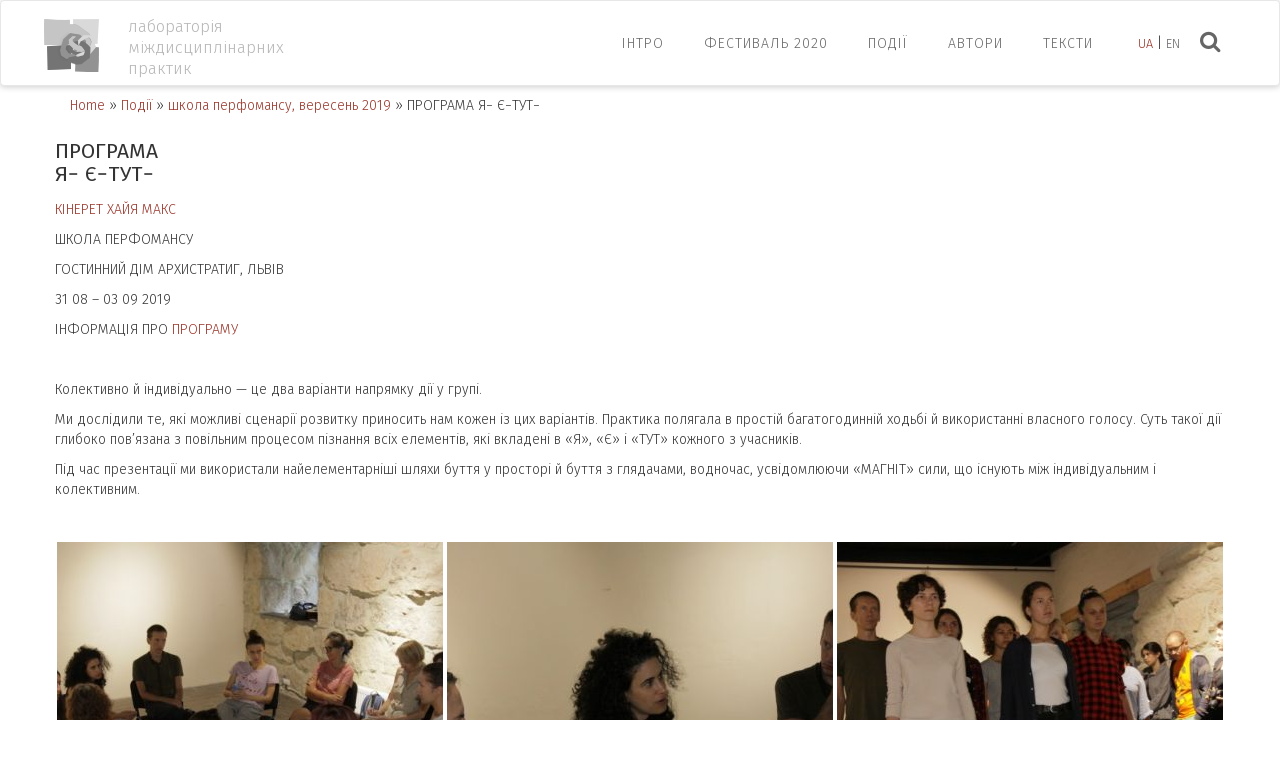

--- FILE ---
content_type: text/html; charset=UTF-8
request_url: https://lvivartlab.com/events/kineret-hajya-maks-2/
body_size: 9091
content:

<!DOCTYPE html>
<html lang="uk" prefix="og: http://ogp.me/ns#">
<head>
<meta charset="UTF-8">
<meta name="viewport" content="width=device-width, initial-scale=1">
<link rel="profile" href="http://gmpg.org/xfn/11">
<link rel="apple-touch-icon" sizes="57x57" href="https://lvivartlab.com/wp-content/themes/lvivartlab/images/favicon/apple-icon-57x57.png">
<link rel="apple-touch-icon" sizes="60x60" href="https://lvivartlab.com/wp-content/themes/lvivartlab/images/favicon/apple-icon-60x60.png">
<link rel="apple-touch-icon" sizes="72x72" href="https://lvivartlab.com/wp-content/themes/lvivartlab/images/favicon/apple-icon-72x72.png">
<link rel="apple-touch-icon" sizes="76x76" href="https://lvivartlab.com/wp-content/themes/lvivartlab/images/favicon/apple-icon-76x76.png">
<link rel="apple-touch-icon" sizes="114x114" href="https://lvivartlab.com/wp-content/themes/lvivartlab/images/favicon/apple-icon-114x114.png">
<link rel="apple-touch-icon" sizes="120x120" href="https://lvivartlab.com/wp-content/themes/lvivartlab/images/favicon/apple-icon-120x120.png">
<link rel="apple-touch-icon" sizes="144x144" href="https://lvivartlab.com/wp-content/themes/lvivartlab/images/favicon/apple-icon-144x144.png">
<link rel="apple-touch-icon" sizes="152x152" href="https://lvivartlab.com/wp-content/themes/lvivartlab/images/favicon/apple-icon-152x152.png">
<link rel="apple-touch-icon" sizes="180x180" href="https://lvivartlab.com/wp-content/themes/lvivartlab/images/favicon/apple-icon-180x180.png">
<link rel="icon" type="image/png" sizes="192x192"  href="https://lvivartlab.com/wp-content/themes/lvivartlab/images/favicon/android-icon-192x192.png">
<link rel="icon" type="image/png" sizes="32x32" href="https://lvivartlab.com/wp-content/themes/lvivartlab/images/favicon/favicon-32x32.png">
<link rel="icon" type="image/png" sizes="96x96" href="https://lvivartlab.com/wp-content/themes/lvivartlab/images/favicon/favicon-96x96.png">
<link rel="icon" type="image/png" sizes="16x16" href="https://lvivartlab.com/wp-content/themes/lvivartlab/images/favicon/favicon-16x16.png">
<link rel="manifest" href="https://lvivartlab.com/wp-content/themes/lvivartlab/images/favicon/manifest.json">
<meta name="msapplication-TileColor" content="#ffffff">
<meta name="msapplication-TileImage" content="https://lvivartlab.com/wp-content/themes/lvivartlab/images/favicon/ms-icon-144x144.png">
<meta name="theme-color" content="#ffffff">
<title>ПРОГРАМА Я− Є−ТУТ− &ndash; лабораторія міждисциплінарних практик</title>

<!-- This site is optimized with the Yoast SEO plugin v8.0 - https://yoast.com/wordpress/plugins/seo/ -->
<link rel="canonical" href="https://lvivartlab.com/events/kineret-hajya-maks-2/" />
<meta property="og:locale" content="uk_UA" />
<meta property="og:type" content="article" />
<meta property="og:title" content="ПРОГРАМА Я− Є−ТУТ− &ndash; лабораторія міждисциплінарних практик" />
<meta property="og:description" content="ШКОЛА ПЕРФОМАНСУ
КІНЕРЕТ ХАЙЯ МАКС
31 08 - 03 09 2019" />
<meta property="og:url" content="https://lvivartlab.com/events/kineret-hajya-maks-2/" />
<meta property="og:site_name" content="лабораторія міждисциплінарних практик" />
<meta property="og:image" content="https://lvivartlab.com/wp-content/uploads/2019/09/1-02-09-2019-_Shkola-performance-_KInaret-Haya-Max_-photos-by-Kostiantyn-Smolyaninov-01.jpg" />
<meta property="og:image:secure_url" content="https://lvivartlab.com/wp-content/uploads/2019/09/1-02-09-2019-_Shkola-performance-_KInaret-Haya-Max_-photos-by-Kostiantyn-Smolyaninov-01.jpg" />
<meta property="og:image:width" content="1024" />
<meta property="og:image:height" content="683" />
<meta name="twitter:card" content="summary_large_image" />
<meta name="twitter:description" content="ШКОЛА ПЕРФОМАНСУ
КІНЕРЕТ ХАЙЯ МАКС
31 08 - 03 09 2019" />
<meta name="twitter:title" content="ПРОГРАМА Я− Є−ТУТ− &ndash; лабораторія міждисциплінарних практик" />
<meta name="twitter:image" content="https://lvivartlab.com/wp-content/uploads/2019/09/1-02-09-2019-_Shkola-performance-_KInaret-Haya-Max_-photos-by-Kostiantyn-Smolyaninov-01.jpg" />
<script type='application/ld+json'>{"@context":"https:\/\/schema.org","@type":"BreadcrumbList","itemListElement":[{"@type":"ListItem","position":1,"item":{"@id":"https:\/\/lvivartlab.com\/","name":"Home"}},{"@type":"ListItem","position":2,"item":{"@id":"https:\/\/lvivartlab.com\/events\/","name":"\u041f\u043e\u0434\u0456\u0457"}},{"@type":"ListItem","position":3,"item":{"@id":"https:\/\/lvivartlab.com\/events\/school-of-performance-september-2019\/","name":"\u0448\u043a\u043e\u043b\u0430 \u043f\u0435\u0440\u0444\u043e\u043c\u0430\u043d\u0441\u0443, \u0432\u0435\u0440\u0435\u0441\u0435\u043d\u044c 2019"}},{"@type":"ListItem","position":4,"item":{"@id":"https:\/\/lvivartlab.com\/events\/kineret-hajya-maks-2\/","name":"\u041f\u0420\u041e\u0413\u0420\u0410\u041c\u0410 \u042f\u2212 \u0404\u2212\u0422\u0423\u0422\u2212"}}]}</script>
<!-- / Yoast SEO plugin. -->

<link rel='dns-prefetch' href='//s.w.org' />
<link rel="alternate" type="application/rss+xml" title="лабораторія міждисциплінарних практик &raquo; стрічка" href="https://lvivartlab.com/feed/" />
<link rel="alternate" type="application/rss+xml" title="лабораторія міждисциплінарних практик &raquo; Канал коментарів" href="https://lvivartlab.com/comments/feed/" />
		<script type="text/javascript">
			window._wpemojiSettings = {"baseUrl":"https:\/\/s.w.org\/images\/core\/emoji\/2.4\/72x72\/","ext":".png","svgUrl":"https:\/\/s.w.org\/images\/core\/emoji\/2.4\/svg\/","svgExt":".svg","source":{"concatemoji":"https:\/\/lvivartlab.com\/wp-includes\/js\/wp-emoji-release.min.js?ver=4.9.5"}};
			!function(a,b,c){function d(a,b){var c=String.fromCharCode;l.clearRect(0,0,k.width,k.height),l.fillText(c.apply(this,a),0,0);var d=k.toDataURL();l.clearRect(0,0,k.width,k.height),l.fillText(c.apply(this,b),0,0);var e=k.toDataURL();return d===e}function e(a){var b;if(!l||!l.fillText)return!1;switch(l.textBaseline="top",l.font="600 32px Arial",a){case"flag":return!(b=d([55356,56826,55356,56819],[55356,56826,8203,55356,56819]))&&(b=d([55356,57332,56128,56423,56128,56418,56128,56421,56128,56430,56128,56423,56128,56447],[55356,57332,8203,56128,56423,8203,56128,56418,8203,56128,56421,8203,56128,56430,8203,56128,56423,8203,56128,56447]),!b);case"emoji":return b=d([55357,56692,8205,9792,65039],[55357,56692,8203,9792,65039]),!b}return!1}function f(a){var c=b.createElement("script");c.src=a,c.defer=c.type="text/javascript",b.getElementsByTagName("head")[0].appendChild(c)}var g,h,i,j,k=b.createElement("canvas"),l=k.getContext&&k.getContext("2d");for(j=Array("flag","emoji"),c.supports={everything:!0,everythingExceptFlag:!0},i=0;i<j.length;i++)c.supports[j[i]]=e(j[i]),c.supports.everything=c.supports.everything&&c.supports[j[i]],"flag"!==j[i]&&(c.supports.everythingExceptFlag=c.supports.everythingExceptFlag&&c.supports[j[i]]);c.supports.everythingExceptFlag=c.supports.everythingExceptFlag&&!c.supports.flag,c.DOMReady=!1,c.readyCallback=function(){c.DOMReady=!0},c.supports.everything||(h=function(){c.readyCallback()},b.addEventListener?(b.addEventListener("DOMContentLoaded",h,!1),a.addEventListener("load",h,!1)):(a.attachEvent("onload",h),b.attachEvent("onreadystatechange",function(){"complete"===b.readyState&&c.readyCallback()})),g=c.source||{},g.concatemoji?f(g.concatemoji):g.wpemoji&&g.twemoji&&(f(g.twemoji),f(g.wpemoji)))}(window,document,window._wpemojiSettings);
		</script>
		<style type="text/css">
img.wp-smiley,
img.emoji {
	display: inline !important;
	border: none !important;
	box-shadow: none !important;
	height: 1em !important;
	width: 1em !important;
	margin: 0 .07em !important;
	vertical-align: -0.1em !important;
	background: none !important;
	padding: 0 !important;
}
</style>
<link rel='stylesheet' id='dlm-frontend-css'  href='https://lvivartlab.com/wp-content/plugins/download-monitor/assets/css/frontend.css?ver=4.9.5' type='text/css' media='all' />
<link rel='stylesheet' id='lvivartlab-bootstrap-css-css'  href='https://lvivartlab.com/wp-content/themes/lvivartlab/css/bootstrap.min.css?ver=4.9.5' type='text/css' media='all' />
<link rel='stylesheet' id='icons-css'  href='https://lvivartlab.com/wp-content/themes/lvivartlab/css/font-awesome.min.css?ver=4.9.5' type='text/css' media='all' />
<link rel='stylesheet' id='lvivartlab-slick-css'  href='https://lvivartlab.com/wp-content/themes/lvivartlab/js/slick/slick.css?ver=4.9.5' type='text/css' media='all' />
<link rel='stylesheet' id='lvivartlab-style-css'  href='https://lvivartlab.com/wp-content/themes/lvivartlab/css/application.min.css?ver=2.0.2' type='text/css' media='all' />
<link rel='stylesheet' id='jetpack-carousel-css'  href='https://lvivartlab.com/wp-content/plugins/tiled-gallery-carousel-without-jetpack/jetpack-carousel.css?ver=20120629' type='text/css' media='all' />
<link rel='stylesheet' id='tiled-gallery-css'  href='https://lvivartlab.com/wp-content/plugins/tiled-gallery-carousel-without-jetpack/tiled-gallery/tiled-gallery.css?ver=2012-09-21' type='text/css' media='all' />
<script type='text/javascript' src='https://lvivartlab.com/wp-includes/js/jquery/jquery.js?ver=1.12.4'></script>
<script type='text/javascript' src='https://lvivartlab.com/wp-includes/js/jquery/jquery-migrate.min.js?ver=1.4.1'></script>
<script type='text/javascript' src='https://lvivartlab.com/wp-content/plugins/tiled-gallery-carousel-without-jetpack/spin.js?ver=1.3'></script>
<script type='text/javascript' src='https://lvivartlab.com/wp-content/plugins/tiled-gallery-carousel-without-jetpack/jquery.spin.js?ver=4.9.5'></script>
<script type='text/javascript' src='https://lvivartlab.com/wp-content/plugins/tiled-gallery-carousel-without-jetpack/tiled-gallery/tiled-gallery.js?ver=4.9.5'></script>
<link rel="EditURI" type="application/rsd+xml" title="RSD" href="https://lvivartlab.com/xmlrpc.php?rsd" />
<link rel="wlwmanifest" type="application/wlwmanifest+xml" href="https://lvivartlab.com/wp-includes/wlwmanifest.xml" /> 
<meta name="generator" content="WordPress 4.9.5" />
<link rel='shortlink' href='https://lvivartlab.com/?p=1539' />
<link rel="alternate" type="application/json+oembed" href="https://lvivartlab.com/wp-json/oembed/1.0/embed?url=https%3A%2F%2Flvivartlab.com%2Fevents%2Fkineret-hajya-maks-2%2F" />
<link rel="alternate" type="text/xml+oembed" href="https://lvivartlab.com/wp-json/oembed/1.0/embed?url=https%3A%2F%2Flvivartlab.com%2Fevents%2Fkineret-hajya-maks-2%2F&#038;format=xml" />
<link hreflang="uk" href="https://lvivartlab.com/ua/events/kineret-hajya-maks-2/" rel="alternate" />
<link hreflang="en" href="https://lvivartlab.com/en/events/kineret-hajya-maks-2/" rel="alternate" />
<link hreflang="x-default" href="https://lvivartlab.com/events/kineret-hajya-maks-2/" rel="alternate" />
<meta name="generator" content="qTranslate-X 3.4.6.8" />
		<style type="text/css">.recentcomments a{display:inline !important;padding:0 !important;margin:0 !important;}</style>
		
<script>
  (function(i,s,o,g,r,a,m){i['GoogleAnalyticsObject']=r;i[r]=i[r]||function(){
  (i[r].q=i[r].q||[]).push(arguments)},i[r].l=1*new Date();a=s.createElement(o),
  m=s.getElementsByTagName(o)[0];a.async=1;a.src=g;m.parentNode.insertBefore(a,m)
  })(window,document,'script','https://www.google-analytics.com/analytics.js','ga');

  ga('create', 'UA-58714946-11', 'auto');
  ga('send', 'pageview');
</script>

</head>

<body class="events-template-default single single-events postid-1539 group-blog">
	<nav class="navbar navbar-default -navbar-fixed-top" role="navigation">
		<div class="container-fluid">
			<div class="container">
			<div class="row">
				<button class="search-button pull-right"><i class="fa fa-search"></i></button>
				<aside id="qtranslate-2" class="address widget qtranxs_widget">
<ul class="language-chooser language-chooser-custom qtranxs_language_chooser" id="qtranslate-2-chooser">
<li class="language-chooser-item language-chooser-item-ua active"><a href="https://lvivartlab.com/ua/events/kineret-hajya-maks-2/" title="Українська (ua)">ua</a></li>
<li class="language-chooser-item language-chooser-item-en"><a href="https://lvivartlab.com/en/events/kineret-hajya-maks-2/" title="English (en)">en</a></li>
</ul><div class="qtranxs_widget_end"></div>
</aside>				<div class="navbar-header">
					<button type="button" class="navbar-toggle" data-toggle="collapse" data-target="#navbar-ex-collapse">
						<span class="sr-only">Toggle navigation</span>
						<span class="icon-bar"></span>
						<span class="icon-bar"></span>
						<span class="icon-bar"></span>
					</button>
					<div class="site-title"><a href="https://lvivartlab.com/" class="navbar-brand"><img class="img-responsive" src="https://lvivartlab.com/wp-content/themes/lvivartlab/images/logo-lmp-header.png" alt="лабораторія міждисциплінарних практик"><span class="site-slogan">лабораторія <br />міждисциплінарних <br />практик</span></a></div>					
				</div>



				

				<div id="navbar-ex-collapse" class="collapse navbar-collapse pull-right"><ul id="menu-primary-menu" class="nav navbar-nav"><li id="menu-item-18" class="menu-item menu-item-type-post_type menu-item-object-page menu-item-18"><a href="https://lvivartlab.com/berezil/intro/">ІНТРО</a></li>
<li id="menu-item-1825" class="menu-item menu-item-type-post_type menu-item-object-post dropdown menu-item-1825"><a href="https://lvivartlab.com/perfomans-sympozium-2020/">ФЕСТИВАЛЬ 2020</a>
<ul class="dropdown-menu">
	<li id="menu-item-1826" class="menu-item menu-item-type-taxonomy menu-item-object-eventprojects menu-item-1826"><a href="https://lvivartlab.com/events/perfomans-sympozium-gruden-2020/">ПЕРФОМАНС симпозіум, грудень 2020</a></li>
</ul>
</li>
<li id="menu-item-108" class="menu-item menu-item-type-post_type_archive menu-item-object-events dropdown menu-item-108"><a href="https://lvivartlab.com/events/">Події</a>
<ul class="dropdown-menu">
	<li id="menu-item-1481" class="menu-item menu-item-type-taxonomy menu-item-object-eventprojects current-events-ancestor current-menu-parent current-events-parent menu-item-1481"><a href="https://lvivartlab.com/events/school-of-performance-september-2019/">школа перфомансу, вересень 2019</a></li>
	<li id="menu-item-1480" class="menu-item menu-item-type-taxonomy menu-item-object-eventprojects menu-item-1480"><a href="https://lvivartlab.com/events/days-of-performance-art-september-2019/">дні мистецтва перфоманс, вересень 2019</a></li>
	<li id="menu-item-1711" class="menu-item menu-item-type-post_type menu-item-object-page menu-item-1711"><a href="https://lvivartlab.com/almanah-shkola-perfomansu-2019/">альманах, школа перфомансу 2019</a></li>
	<li id="menu-item-1066" class="menu-item menu-item-type-taxonomy menu-item-object-eventprojects menu-item-1066"><a href="https://lvivartlab.com/events/school-of-performance-september-2018/">школа перфомансу, вересень 2018</a></li>
	<li id="menu-item-1065" class="menu-item menu-item-type-taxonomy menu-item-object-eventprojects menu-item-1065"><a href="https://lvivartlab.com/events/days-of-performance-art-september-2018/">дні мистецтва перфоманс, вересень 2018</a></li>
	<li id="menu-item-703" class="menu-item menu-item-type-taxonomy menu-item-object-eventprojects menu-item-703"><a href="https://lvivartlab.com/events/school-of-performace-september-2017/">школа перфомансу, вересень 2017</a></li>
	<li id="menu-item-526" class="menu-item menu-item-type-taxonomy menu-item-object-eventprojects menu-item-526"><a href="https://lvivartlab.com/events/dmp-2017-september/">дні мистецтва перфоманс у Львові, вересень 2017</a></li>
	<li id="menu-item-519" class="menu-item menu-item-type-taxonomy menu-item-object-eventprojects menu-item-519"><a href="https://lvivartlab.com/events/laboratory-2017-may/">лабораторія, травень 2017</a></li>
</ul>
</li>
<li id="menu-item-29" class="menu-item menu-item-type-post_type_archive menu-item-object-artists menu-item-29"><a href="https://lvivartlab.com/artists/">Автори</a></li>
<li id="menu-item-1052" class="menu-item menu-item-type-taxonomy menu-item-object-category menu-item-1052"><a href="https://lvivartlab.com/category/blog/">Тексти</a></li>
</ul></div>				
		   </div>
		   </div>
		</div>
	</nav>
	
	<!-- <div class="spacer"></div> -->
    
    <div class="search-panel">
        <div class="container animate-item">
            <div class="row">
                <div class="col-xs-12">
                    <form role="search" method="get" class="search-form row" action="https://lvivartlab.com/">
        <div class="col-md-10 col-sm-9">
            <input type="search" class="search-input"
                   placeholder="шукати"
                   value=""
                   name="s"
                   title="Search for:"
                   required />
        </div>
        <div class="col-md-2 col-sm-3">
            <input type="submit" class="btn btn-orange btn-medium"
                   value="Пошук"/>
        </div>
</form>
                </div>
            </div>
        </div>
    </div>

<section class="light-gray-row">
	<div class="container">
		<div class="row">
			<div class="col-md-12">
				<nav class="breadcrumbs-row gray-row-bottom">
					<div class="breadcrumbs" xmlns:v="http://rdf.data-vocabulary.org/#">
						<span><span><a href="https://lvivartlab.com/" >Home</a> » <span><a href="https://lvivartlab.com/events/" >Події</a> » <span><a href="https://lvivartlab.com/events/school-of-performance-september-2019/" >школа перфомансу, вересень 2019</a> » <span class="breadcrumb_last">ПРОГРАМА Я− Є−ТУТ−</span></span></span></span></span>					</div>
				</nav>
			</div>
		</div>
	</div>
</section>


<div class="container">
	<div class="entry-content"">
		<div class="row">
				
	<div class="">
		<article id="post-1539" class="post-1539 events type-events status-publish has-post-thumbnail hentry eventprojects-school-of-performance-september-2019">
			<!-- <div class="row"> -->
				<header class="entry-header">
					<h1 class="entry-title">ПРОГРАМА<br /> Я− Є−ТУТ−</h1>				</header><!-- .entry-header -->
			<!-- </div> -->

			<div class="row entry-content">
				<p><a href="https://lvivartlab.com/artists/english-kineret-haya-max/">КІНЕРЕТ ХАЙЯ МАКС</a></p>
<p>ШКОЛА ПЕРФОМАНСУ</p>
<p>ГОСТИННИЙ ДІМ АРХИСТРАТИГ, ЛЬВІВ</p>
<p>31 08 – 03 09 2019</p>
<p>ІНФОРМАЦІЯ ПРО <a href="https://lvivartlab.com/programa-ya-ye-tut-kineret-haji-maks-2019/">ПРОГРАМУ</a></p>
<p>&nbsp;</p>
<p>Колективно й індивідуально — це два варіанти напрямку дії у групі.</p>
<p>Ми дослідили те, які можливі сценарії розвитку приносить нам кожен із цих варіантів. Практика полягала в простій багатогодинній ходьбі й використанні власного голосу. Суть такої дії глибоко пов’язана з повільним процесом пізнання всіх елементів, які вкладені в «Я», «Є» і «ТУТ» кожного з учасників.</p>
<p>Під час презентації ми використали найелементарніші шляхи буття у просторі й буття з глядачами, водночас, усвідомлюючи «МАГНІТ» сили, що існують між індивідуальним і колективним.</p>
<p>&nbsp;</p>
<div data-carousel-extra='{"blog_id":1,"permalink":"https:\/\/lvivartlab.com\/events\/kineret-hajya-maks-2\/"}' class="tiled-gallery type-square" data-original-width="1170"><div class="tiled-gallery-item"><a border="0" href="https://lvivartlab.com/events/kineret-hajya-maks-2/1-shkola-performacnce-2019_kineret-haya-max_workshop_-photos-by-kostiantyn-smolyaninov-01/"><img data-attachment-id="1674" data-orig-file="https://lvivartlab.com/wp-content/uploads/2019/09/1-Shkola-performacnce-2019_Kineret-Haya-Max_workshop_-photos-by-Kostiantyn-Smolyaninov-01.jpg" data-orig-size="1024,683" data-comments-opened="0" data-image-meta="{&quot;aperture&quot;:&quot;4.5&quot;,&quot;credit&quot;:&quot;&quot;,&quot;camera&quot;:&quot;Canon EOS 50D&quot;,&quot;caption&quot;:&quot;&quot;,&quot;created_timestamp&quot;:&quot;1567420379&quot;,&quot;copyright&quot;:&quot;&quot;,&quot;focal_length&quot;:&quot;22&quot;,&quot;iso&quot;:&quot;1600&quot;,&quot;shutter_speed&quot;:&quot;0.016666666666667&quot;,&quot;title&quot;:&quot;&quot;,&quot;orientation&quot;:&quot;1&quot;}" data-image-title="1 Shkola performacnce 2019_Kineret Haya Max_workshop_ photos by Kostiantyn Smolyaninov 01" data-image-description="" data-medium-file="https://lvivartlab.com/wp-content/uploads/2019/09/1-Shkola-performacnce-2019_Kineret-Haya-Max_workshop_-photos-by-Kostiantyn-Smolyaninov-01-300x200.jpg" data-large-file="https://lvivartlab.com/wp-content/uploads/2019/09/1-Shkola-performacnce-2019_Kineret-Haya-Max_workshop_-photos-by-Kostiantyn-Smolyaninov-01-1024x683.jpg" style="margin: 2px" src="https://lvivartlab.com/wp-content/uploads/2019/09/1-Shkola-performacnce-2019_Kineret-Haya-Max_workshop_-photos-by-Kostiantyn-Smolyaninov-01-386x386.jpg" width=386 height=386 title="1 Shkola performacnce 2019_Kineret Haya Max_workshop_ photos by Kostiantyn Smolyaninov 01" /></a></div><div class="tiled-gallery-item"><a border="0" href="https://lvivartlab.com/events/kineret-hajya-maks-2/2-shkola-performacnce-2019_kineret-haya-max_workshop_-photos-by-kostiantyn-smolyaninov-02/"><img data-attachment-id="1675" data-orig-file="https://lvivartlab.com/wp-content/uploads/2019/09/2-Shkola-performacnce-2019_Kineret-Haya-Max_workshop_-photos-by-Kostiantyn-Smolyaninov-02.jpg" data-orig-size="1024,683" data-comments-opened="0" data-image-meta="{&quot;aperture&quot;:&quot;4.5&quot;,&quot;credit&quot;:&quot;&quot;,&quot;camera&quot;:&quot;Canon EOS 50D&quot;,&quot;caption&quot;:&quot;&quot;,&quot;created_timestamp&quot;:&quot;1567420429&quot;,&quot;copyright&quot;:&quot;&quot;,&quot;focal_length&quot;:&quot;22&quot;,&quot;iso&quot;:&quot;1600&quot;,&quot;shutter_speed&quot;:&quot;0.00625&quot;,&quot;title&quot;:&quot;&quot;,&quot;orientation&quot;:&quot;1&quot;}" data-image-title="2 Shkola performacnce 2019_Kineret Haya Max_workshop_ photos by Kostiantyn Smolyaninov 02" data-image-description="" data-medium-file="https://lvivartlab.com/wp-content/uploads/2019/09/2-Shkola-performacnce-2019_Kineret-Haya-Max_workshop_-photos-by-Kostiantyn-Smolyaninov-02-300x200.jpg" data-large-file="https://lvivartlab.com/wp-content/uploads/2019/09/2-Shkola-performacnce-2019_Kineret-Haya-Max_workshop_-photos-by-Kostiantyn-Smolyaninov-02-1024x683.jpg" style="margin: 2px" src="https://lvivartlab.com/wp-content/uploads/2019/09/2-Shkola-performacnce-2019_Kineret-Haya-Max_workshop_-photos-by-Kostiantyn-Smolyaninov-02-386x386.jpg" width=386 height=386 title="2 Shkola performacnce 2019_Kineret Haya Max_workshop_ photos by Kostiantyn Smolyaninov 02" /></a></div><div class="tiled-gallery-item"><a border="0" href="https://lvivartlab.com/events/kineret-hajya-maks-2/3-shkola-performacnce-2019_-publichni-pokazy_potik-kineret-max_-photos-by-kostiantyn-smolyaninov-06/"><img data-attachment-id="1676" data-orig-file="https://lvivartlab.com/wp-content/uploads/2019/09/3-Shkola-performacnce-2019_-Publichni-pokazy_potik-Kineret-Max_-photos-by-Kostiantyn-Smolyaninov-06.jpg" data-orig-size="1024,683" data-comments-opened="0" data-image-meta="{&quot;aperture&quot;:&quot;4.5&quot;,&quot;credit&quot;:&quot;&quot;,&quot;camera&quot;:&quot;Canon EOS 50D&quot;,&quot;caption&quot;:&quot;&quot;,&quot;created_timestamp&quot;:&quot;1567534650&quot;,&quot;copyright&quot;:&quot;&quot;,&quot;focal_length&quot;:&quot;21&quot;,&quot;iso&quot;:&quot;1600&quot;,&quot;shutter_speed&quot;:&quot;0.016666666666667&quot;,&quot;title&quot;:&quot;&quot;,&quot;orientation&quot;:&quot;1&quot;}" data-image-title="3 Shkola performacnce 2019_ Publichni pokazy_potik Kineret Max_ photos by Kostiantyn Smolyaninov 06" data-image-description="" data-medium-file="https://lvivartlab.com/wp-content/uploads/2019/09/3-Shkola-performacnce-2019_-Publichni-pokazy_potik-Kineret-Max_-photos-by-Kostiantyn-Smolyaninov-06-300x200.jpg" data-large-file="https://lvivartlab.com/wp-content/uploads/2019/09/3-Shkola-performacnce-2019_-Publichni-pokazy_potik-Kineret-Max_-photos-by-Kostiantyn-Smolyaninov-06-1024x683.jpg" style="margin: 2px" src="https://lvivartlab.com/wp-content/uploads/2019/09/3-Shkola-performacnce-2019_-Publichni-pokazy_potik-Kineret-Max_-photos-by-Kostiantyn-Smolyaninov-06-386x386.jpg" width=386 height=386 title="3 Shkola performacnce 2019_ Publichni pokazy_potik Kineret Max_ photos by Kostiantyn Smolyaninov 06" /></a></div><div class="tiled-gallery-item"><a border="0" href="https://lvivartlab.com/events/kineret-hajya-maks-2/4-shkola-performacnce-2019_-publichni-pokazy_potik-kineret-max_-photos-by-kostiantyn-smolyaninov-02/"><img data-attachment-id="1677" data-orig-file="https://lvivartlab.com/wp-content/uploads/2019/09/4-Shkola-performacnce-2019_-Publichni-pokazy_potik-Kineret-Max_-photos-by-Kostiantyn-Smolyaninov-02.jpg" data-orig-size="1024,683" data-comments-opened="0" data-image-meta="{&quot;aperture&quot;:&quot;4.5&quot;,&quot;credit&quot;:&quot;&quot;,&quot;camera&quot;:&quot;Canon EOS 50D&quot;,&quot;caption&quot;:&quot;&quot;,&quot;created_timestamp&quot;:&quot;1567534427&quot;,&quot;copyright&quot;:&quot;&quot;,&quot;focal_length&quot;:&quot;22&quot;,&quot;iso&quot;:&quot;2500&quot;,&quot;shutter_speed&quot;:&quot;0.005&quot;,&quot;title&quot;:&quot;&quot;,&quot;orientation&quot;:&quot;1&quot;}" data-image-title="4 Shkola performacnce 2019_ Publichni pokazy_potik Kineret Max_ photos by Kostiantyn Smolyaninov 02" data-image-description="" data-medium-file="https://lvivartlab.com/wp-content/uploads/2019/09/4-Shkola-performacnce-2019_-Publichni-pokazy_potik-Kineret-Max_-photos-by-Kostiantyn-Smolyaninov-02-300x200.jpg" data-large-file="https://lvivartlab.com/wp-content/uploads/2019/09/4-Shkola-performacnce-2019_-Publichni-pokazy_potik-Kineret-Max_-photos-by-Kostiantyn-Smolyaninov-02-1024x683.jpg" style="margin: 2px" src="https://lvivartlab.com/wp-content/uploads/2019/09/4-Shkola-performacnce-2019_-Publichni-pokazy_potik-Kineret-Max_-photos-by-Kostiantyn-Smolyaninov-02-386x386.jpg" width=386 height=386 title="4 Shkola performacnce 2019_ Publichni pokazy_potik Kineret Max_ photos by Kostiantyn Smolyaninov 02" /></a></div><div class="tiled-gallery-item"><a border="0" href="https://lvivartlab.com/events/kineret-hajya-maks-2/6-shkola-performacnce-2019_-publichni-pokazy_potik-kineret-max_-photos-by-kostiantyn-smolyaninov-17/"><img data-attachment-id="1679" data-orig-file="https://lvivartlab.com/wp-content/uploads/2019/09/6-Shkola-performacnce-2019_-Publichni-pokazy_potik-Kineret-Max_-photos-by-Kostiantyn-Smolyaninov-17.jpg" data-orig-size="1024,683" data-comments-opened="0" data-image-meta="{&quot;aperture&quot;:&quot;4&quot;,&quot;credit&quot;:&quot;&quot;,&quot;camera&quot;:&quot;Canon EOS 50D&quot;,&quot;caption&quot;:&quot;&quot;,&quot;created_timestamp&quot;:&quot;1567535262&quot;,&quot;copyright&quot;:&quot;&quot;,&quot;focal_length&quot;:&quot;10&quot;,&quot;iso&quot;:&quot;1600&quot;,&quot;shutter_speed&quot;:&quot;0.008&quot;,&quot;title&quot;:&quot;&quot;,&quot;orientation&quot;:&quot;1&quot;}" data-image-title="6 Shkola performacnce 2019_ Publichni pokazy_potik Kineret Max_ photos by Kostiantyn Smolyaninov 17" data-image-description="" data-medium-file="https://lvivartlab.com/wp-content/uploads/2019/09/6-Shkola-performacnce-2019_-Publichni-pokazy_potik-Kineret-Max_-photos-by-Kostiantyn-Smolyaninov-17-300x200.jpg" data-large-file="https://lvivartlab.com/wp-content/uploads/2019/09/6-Shkola-performacnce-2019_-Publichni-pokazy_potik-Kineret-Max_-photos-by-Kostiantyn-Smolyaninov-17-1024x683.jpg" style="margin: 2px" src="https://lvivartlab.com/wp-content/uploads/2019/09/6-Shkola-performacnce-2019_-Publichni-pokazy_potik-Kineret-Max_-photos-by-Kostiantyn-Smolyaninov-17-386x386.jpg" width=386 height=386 title="6 Shkola performacnce 2019_ Publichni pokazy_potik Kineret Max_ photos by Kostiantyn Smolyaninov 17" /></a></div><div class="tiled-gallery-item"><a border="0" href="https://lvivartlab.com/events/kineret-hajya-maks-2/5-shkola-performacnce-2019_-publichni-pokazy_potik-kineret-max_-photos-by-kostiantyn-smolyaninov-03/"><img data-attachment-id="1678" data-orig-file="https://lvivartlab.com/wp-content/uploads/2019/09/5-Shkola-performacnce-2019_-Publichni-pokazy_potik-Kineret-Max_-photos-by-Kostiantyn-Smolyaninov-03.jpg" data-orig-size="1024,683" data-comments-opened="0" data-image-meta="{&quot;aperture&quot;:&quot;4&quot;,&quot;credit&quot;:&quot;&quot;,&quot;camera&quot;:&quot;Canon EOS 50D&quot;,&quot;caption&quot;:&quot;&quot;,&quot;created_timestamp&quot;:&quot;1567534528&quot;,&quot;copyright&quot;:&quot;&quot;,&quot;focal_length&quot;:&quot;10&quot;,&quot;iso&quot;:&quot;1600&quot;,&quot;shutter_speed&quot;:&quot;0.01&quot;,&quot;title&quot;:&quot;&quot;,&quot;orientation&quot;:&quot;1&quot;}" data-image-title="5 Shkola performacnce 2019_ Publichni pokazy_potik Kineret Max_ photos by Kostiantyn Smolyaninov 03" data-image-description="" data-medium-file="https://lvivartlab.com/wp-content/uploads/2019/09/5-Shkola-performacnce-2019_-Publichni-pokazy_potik-Kineret-Max_-photos-by-Kostiantyn-Smolyaninov-03-300x200.jpg" data-large-file="https://lvivartlab.com/wp-content/uploads/2019/09/5-Shkola-performacnce-2019_-Publichni-pokazy_potik-Kineret-Max_-photos-by-Kostiantyn-Smolyaninov-03-1024x683.jpg" style="margin: 2px" src="https://lvivartlab.com/wp-content/uploads/2019/09/5-Shkola-performacnce-2019_-Publichni-pokazy_potik-Kineret-Max_-photos-by-Kostiantyn-Smolyaninov-03-386x386.jpg" width=386 height=386 title="5 Shkola performacnce 2019_ Publichni pokazy_potik Kineret Max_ photos by Kostiantyn Smolyaninov 03" /></a></div><div class="tiled-gallery-item"><a border="0" href="https://lvivartlab.com/events/kineret-hajya-maks-2/7-shkola-performacnce-2019_-publichni-pokazy_potik-kineret-max_-photos-by-kostiantyn-smolyaninov-12/"><img data-attachment-id="1680" data-orig-file="https://lvivartlab.com/wp-content/uploads/2019/09/7-Shkola-performacnce-2019_-Publichni-pokazy_potik-Kineret-Max_-photos-by-Kostiantyn-Smolyaninov-12.jpg" data-orig-size="1024,683" data-comments-opened="0" data-image-meta="{&quot;aperture&quot;:&quot;4&quot;,&quot;credit&quot;:&quot;&quot;,&quot;camera&quot;:&quot;Canon EOS 50D&quot;,&quot;caption&quot;:&quot;&quot;,&quot;created_timestamp&quot;:&quot;1567534891&quot;,&quot;copyright&quot;:&quot;&quot;,&quot;focal_length&quot;:&quot;10&quot;,&quot;iso&quot;:&quot;1600&quot;,&quot;shutter_speed&quot;:&quot;0.033333333333333&quot;,&quot;title&quot;:&quot;&quot;,&quot;orientation&quot;:&quot;1&quot;}" data-image-title="7 Shkola performacnce 2019_ Publichni pokazy_potik Kineret Max_ photos by Kostiantyn Smolyaninov 12" data-image-description="" data-medium-file="https://lvivartlab.com/wp-content/uploads/2019/09/7-Shkola-performacnce-2019_-Publichni-pokazy_potik-Kineret-Max_-photos-by-Kostiantyn-Smolyaninov-12-300x200.jpg" data-large-file="https://lvivartlab.com/wp-content/uploads/2019/09/7-Shkola-performacnce-2019_-Publichni-pokazy_potik-Kineret-Max_-photos-by-Kostiantyn-Smolyaninov-12-1024x683.jpg" style="margin: 2px" src="https://lvivartlab.com/wp-content/uploads/2019/09/7-Shkola-performacnce-2019_-Publichni-pokazy_potik-Kineret-Max_-photos-by-Kostiantyn-Smolyaninov-12-386x386.jpg" width=386 height=386 title="7 Shkola performacnce 2019_ Publichni pokazy_potik Kineret Max_ photos by Kostiantyn Smolyaninov 12" /></a></div><div class="tiled-gallery-item"><a border="0" href="https://lvivartlab.com/events/kineret-hajya-maks-2/8-shkola-performacnce-2019_-publichni-pokazy_potik-kineret-max_-photos-by-kostiantyn-smolyaninov-13/"><img data-attachment-id="1681" data-orig-file="https://lvivartlab.com/wp-content/uploads/2019/09/8-Shkola-performacnce-2019_-Publichni-pokazy_potik-Kineret-Max_-photos-by-Kostiantyn-Smolyaninov-13.jpg" data-orig-size="1024,683" data-comments-opened="0" data-image-meta="{&quot;aperture&quot;:&quot;4&quot;,&quot;credit&quot;:&quot;&quot;,&quot;camera&quot;:&quot;Canon EOS 50D&quot;,&quot;caption&quot;:&quot;&quot;,&quot;created_timestamp&quot;:&quot;1567534914&quot;,&quot;copyright&quot;:&quot;&quot;,&quot;focal_length&quot;:&quot;10&quot;,&quot;iso&quot;:&quot;1600&quot;,&quot;shutter_speed&quot;:&quot;0.066666666666667&quot;,&quot;title&quot;:&quot;&quot;,&quot;orientation&quot;:&quot;1&quot;}" data-image-title="8 Shkola performacnce 2019_ Publichni pokazy_potik Kineret Max_ photos by Kostiantyn Smolyaninov 13" data-image-description="" data-medium-file="https://lvivartlab.com/wp-content/uploads/2019/09/8-Shkola-performacnce-2019_-Publichni-pokazy_potik-Kineret-Max_-photos-by-Kostiantyn-Smolyaninov-13-300x200.jpg" data-large-file="https://lvivartlab.com/wp-content/uploads/2019/09/8-Shkola-performacnce-2019_-Publichni-pokazy_potik-Kineret-Max_-photos-by-Kostiantyn-Smolyaninov-13-1024x683.jpg" style="margin: 2px" src="https://lvivartlab.com/wp-content/uploads/2019/09/8-Shkola-performacnce-2019_-Publichni-pokazy_potik-Kineret-Max_-photos-by-Kostiantyn-Smolyaninov-13-386x386.jpg" width=386 height=386 title="8 Shkola performacnce 2019_ Publichni pokazy_potik Kineret Max_ photos by Kostiantyn Smolyaninov 13" /></a></div><div class="tiled-gallery-item"><a border="0" href="https://lvivartlab.com/events/kineret-hajya-maks-2/9-shkola-performacnce-2019_-publichni-pokazy_potik-kineret-max_-photos-by-kostiantyn-smolyaninov-16/"><img data-attachment-id="1682" data-orig-file="https://lvivartlab.com/wp-content/uploads/2019/09/9-Shkola-performacnce-2019_-Publichni-pokazy_potik-Kineret-Max_-photos-by-Kostiantyn-Smolyaninov-16-.jpg" data-orig-size="1024,683" data-comments-opened="0" data-image-meta="{&quot;aperture&quot;:&quot;4&quot;,&quot;credit&quot;:&quot;&quot;,&quot;camera&quot;:&quot;Canon EOS 50D&quot;,&quot;caption&quot;:&quot;&quot;,&quot;created_timestamp&quot;:&quot;1567534941&quot;,&quot;copyright&quot;:&quot;&quot;,&quot;focal_length&quot;:&quot;10&quot;,&quot;iso&quot;:&quot;1600&quot;,&quot;shutter_speed&quot;:&quot;0.025&quot;,&quot;title&quot;:&quot;&quot;,&quot;orientation&quot;:&quot;1&quot;}" data-image-title="9 Shkola performacnce 2019_ Publichni pokazy_potik Kineret Max_ photos by Kostiantyn Smolyaninov 16" data-image-description="" data-medium-file="https://lvivartlab.com/wp-content/uploads/2019/09/9-Shkola-performacnce-2019_-Publichni-pokazy_potik-Kineret-Max_-photos-by-Kostiantyn-Smolyaninov-16--300x200.jpg" data-large-file="https://lvivartlab.com/wp-content/uploads/2019/09/9-Shkola-performacnce-2019_-Publichni-pokazy_potik-Kineret-Max_-photos-by-Kostiantyn-Smolyaninov-16--1024x683.jpg" style="margin: 2px" src="https://lvivartlab.com/wp-content/uploads/2019/09/9-Shkola-performacnce-2019_-Publichni-pokazy_potik-Kineret-Max_-photos-by-Kostiantyn-Smolyaninov-16--386x386.jpg" width=386 height=386 title="9 Shkola performacnce 2019_ Publichni pokazy_potik Kineret Max_ photos by Kostiantyn Smolyaninov 16" /></a></div><div class="tiled-gallery-item"><a border="0" href="https://lvivartlab.com/events/kineret-hajya-maks-2/10-img_2172/"><img data-attachment-id="1683" data-orig-file="https://lvivartlab.com/wp-content/uploads/2019/09/10-IMG_2172.jpg" data-orig-size="1024,683" data-comments-opened="0" data-image-meta="{&quot;aperture&quot;:&quot;11&quot;,&quot;credit&quot;:&quot;HOYIN MARIYA&quot;,&quot;camera&quot;:&quot;Canon EOS 700D&quot;,&quot;caption&quot;:&quot;&quot;,&quot;created_timestamp&quot;:&quot;1567462580&quot;,&quot;copyright&quot;:&quot;&quot;,&quot;focal_length&quot;:&quot;51&quot;,&quot;iso&quot;:&quot;6400&quot;,&quot;shutter_speed&quot;:&quot;0.033333333333333&quot;,&quot;title&quot;:&quot;&quot;,&quot;orientation&quot;:&quot;0&quot;}" data-image-title="10 IMG_2172" data-image-description="" data-medium-file="https://lvivartlab.com/wp-content/uploads/2019/09/10-IMG_2172-300x200.jpg" data-large-file="https://lvivartlab.com/wp-content/uploads/2019/09/10-IMG_2172-1024x683.jpg" style="margin: 2px" src="https://lvivartlab.com/wp-content/uploads/2019/09/10-IMG_2172-386x386.jpg" width=386 height=386 title="10 IMG_2172" /></a></div><div class="tiled-gallery-item"><a border="0" href="https://lvivartlab.com/events/kineret-hajya-maks-2/11-shkola-performacnce-2019_-publichni-pokazy_potik-kineret-max_-photos-by-kostiantyn-smolyaninov-2-2/"><img data-attachment-id="1684" data-orig-file="https://lvivartlab.com/wp-content/uploads/2019/09/11-Shkola-performacnce-2019_-Publichni-pokazy_potik-Kineret-Max_-photos-by-Kostiantyn-Smolyaninov-2-2.jpg" data-orig-size="1024,683" data-comments-opened="0" data-image-meta="{&quot;aperture&quot;:&quot;5.6&quot;,&quot;credit&quot;:&quot;&quot;,&quot;camera&quot;:&quot;Canon EOS 50D&quot;,&quot;caption&quot;:&quot;&quot;,&quot;created_timestamp&quot;:&quot;1567535384&quot;,&quot;copyright&quot;:&quot;&quot;,&quot;focal_length&quot;:&quot;10&quot;,&quot;iso&quot;:&quot;1600&quot;,&quot;shutter_speed&quot;:&quot;0.004&quot;,&quot;title&quot;:&quot;&quot;,&quot;orientation&quot;:&quot;1&quot;}" data-image-title="11 Shkola performacnce 2019_ Publichni pokazy_potik Kineret Max_ photos by Kostiantyn Smolyaninov 2-2" data-image-description="" data-medium-file="https://lvivartlab.com/wp-content/uploads/2019/09/11-Shkola-performacnce-2019_-Publichni-pokazy_potik-Kineret-Max_-photos-by-Kostiantyn-Smolyaninov-2-2-300x200.jpg" data-large-file="https://lvivartlab.com/wp-content/uploads/2019/09/11-Shkola-performacnce-2019_-Publichni-pokazy_potik-Kineret-Max_-photos-by-Kostiantyn-Smolyaninov-2-2-1024x683.jpg" style="margin: 2px" src="https://lvivartlab.com/wp-content/uploads/2019/09/11-Shkola-performacnce-2019_-Publichni-pokazy_potik-Kineret-Max_-photos-by-Kostiantyn-Smolyaninov-2-2-386x386.jpg" width=386 height=386 title="11 Shkola performacnce 2019_ Publichni pokazy_potik Kineret Max_ photos by Kostiantyn Smolyaninov 2-2" /></a></div><div class="tiled-gallery-item"><a border="0" href="https://lvivartlab.com/events/kineret-hajya-maks-2/12-shkola-performacnce-2019_-publichni-pokazy_potik-kineret-max_-photos-by-kostiantyn-smolyaninov-23/"><img data-attachment-id="1685" data-orig-file="https://lvivartlab.com/wp-content/uploads/2019/09/12-Shkola-performacnce-2019_-Publichni-pokazy_potik-Kineret-Max_-photos-by-Kostiantyn-Smolyaninov-23.jpg" data-orig-size="1024,683" data-comments-opened="0" data-image-meta="{&quot;aperture&quot;:&quot;4.5&quot;,&quot;credit&quot;:&quot;&quot;,&quot;camera&quot;:&quot;Canon EOS 50D&quot;,&quot;caption&quot;:&quot;&quot;,&quot;created_timestamp&quot;:&quot;1567535353&quot;,&quot;copyright&quot;:&quot;&quot;,&quot;focal_length&quot;:&quot;10&quot;,&quot;iso&quot;:&quot;1600&quot;,&quot;shutter_speed&quot;:&quot;0.004&quot;,&quot;title&quot;:&quot;&quot;,&quot;orientation&quot;:&quot;1&quot;}" data-image-title="12 Shkola performacnce 2019_ Publichni pokazy_potik Kineret Max_ photos by Kostiantyn Smolyaninov 23" data-image-description="" data-medium-file="https://lvivartlab.com/wp-content/uploads/2019/09/12-Shkola-performacnce-2019_-Publichni-pokazy_potik-Kineret-Max_-photos-by-Kostiantyn-Smolyaninov-23-300x200.jpg" data-large-file="https://lvivartlab.com/wp-content/uploads/2019/09/12-Shkola-performacnce-2019_-Publichni-pokazy_potik-Kineret-Max_-photos-by-Kostiantyn-Smolyaninov-23-1024x683.jpg" style="margin: 2px" src="https://lvivartlab.com/wp-content/uploads/2019/09/12-Shkola-performacnce-2019_-Publichni-pokazy_potik-Kineret-Max_-photos-by-Kostiantyn-Smolyaninov-23-386x386.jpg" width=386 height=386 title="12 Shkola performacnce 2019_ Publichni pokazy_potik Kineret Max_ photos by Kostiantyn Smolyaninov 23" /></a></div><div class="tiled-gallery-item"><a border="0" href="https://lvivartlab.com/events/kineret-hajya-maks-2/13-img_2151/"><img data-attachment-id="1686" data-orig-file="https://lvivartlab.com/wp-content/uploads/2019/09/13-IMG_2151.jpg" data-orig-size="1024,683" data-comments-opened="0" data-image-meta="{&quot;aperture&quot;:&quot;11&quot;,&quot;credit&quot;:&quot;HOYIN MARIYA&quot;,&quot;camera&quot;:&quot;Canon EOS 700D&quot;,&quot;caption&quot;:&quot;&quot;,&quot;created_timestamp&quot;:&quot;1567461968&quot;,&quot;copyright&quot;:&quot;&quot;,&quot;focal_length&quot;:&quot;55&quot;,&quot;iso&quot;:&quot;1250&quot;,&quot;shutter_speed&quot;:&quot;0.033333333333333&quot;,&quot;title&quot;:&quot;&quot;,&quot;orientation&quot;:&quot;1&quot;}" data-image-title="13 IMG_2151" data-image-description="" data-medium-file="https://lvivartlab.com/wp-content/uploads/2019/09/13-IMG_2151-300x200.jpg" data-large-file="https://lvivartlab.com/wp-content/uploads/2019/09/13-IMG_2151-1024x683.jpg" style="margin: 2px" src="https://lvivartlab.com/wp-content/uploads/2019/09/13-IMG_2151-386x386.jpg" width=386 height=386 title="13 IMG_2151" /></a></div><div class="tiled-gallery-item"><a border="0" href="https://lvivartlab.com/events/kineret-hajya-maks-2/14-img_2153/"><img data-attachment-id="1687" data-orig-file="https://lvivartlab.com/wp-content/uploads/2019/09/14-IMG_2153.jpg" data-orig-size="1024,683" data-comments-opened="0" data-image-meta="{&quot;aperture&quot;:&quot;11&quot;,&quot;credit&quot;:&quot;HOYIN MARIYA&quot;,&quot;camera&quot;:&quot;Canon EOS 700D&quot;,&quot;caption&quot;:&quot;&quot;,&quot;created_timestamp&quot;:&quot;1567461972&quot;,&quot;copyright&quot;:&quot;&quot;,&quot;focal_length&quot;:&quot;55&quot;,&quot;iso&quot;:&quot;1600&quot;,&quot;shutter_speed&quot;:&quot;0.033333333333333&quot;,&quot;title&quot;:&quot;&quot;,&quot;orientation&quot;:&quot;1&quot;}" data-image-title="14 IMG_2153" data-image-description="" data-medium-file="https://lvivartlab.com/wp-content/uploads/2019/09/14-IMG_2153-300x200.jpg" data-large-file="https://lvivartlab.com/wp-content/uploads/2019/09/14-IMG_2153-1024x683.jpg" style="margin: 2px" src="https://lvivartlab.com/wp-content/uploads/2019/09/14-IMG_2153-386x386.jpg" width=386 height=386 title="14 IMG_2153" /></a></div><div class="tiled-gallery-item"><a border="0" href="https://lvivartlab.com/events/kineret-hajya-maks-2/15-img_2180/"><img data-attachment-id="1688" data-orig-file="https://lvivartlab.com/wp-content/uploads/2019/09/15-IMG_2180.jpg" data-orig-size="5184,3456" data-comments-opened="0" data-image-meta="{&quot;aperture&quot;:&quot;16&quot;,&quot;credit&quot;:&quot;HOYIN MARIYA&quot;,&quot;camera&quot;:&quot;Canon EOS 700D&quot;,&quot;caption&quot;:&quot;&quot;,&quot;created_timestamp&quot;:&quot;1567462747&quot;,&quot;copyright&quot;:&quot;&quot;,&quot;focal_length&quot;:&quot;55&quot;,&quot;iso&quot;:&quot;6400&quot;,&quot;shutter_speed&quot;:&quot;0.033333333333333&quot;,&quot;title&quot;:&quot;&quot;,&quot;orientation&quot;:&quot;0&quot;}" data-image-title="15 IMG_2180" data-image-description="" data-medium-file="https://lvivartlab.com/wp-content/uploads/2019/09/15-IMG_2180-300x200.jpg" data-large-file="https://lvivartlab.com/wp-content/uploads/2019/09/15-IMG_2180-1024x683.jpg" style="margin: 2px" src="https://lvivartlab.com/wp-content/uploads/2019/09/15-IMG_2180-386x386.jpg" width=386 height=386 title="15 IMG_2180" /></a></div></div>
<p>&nbsp;</p>
<p><iframe width="640" height="360" src="https://www.youtube.com/embed/qA7U8L7Jh5c?feature=oembed" frameborder="0" allow="accelerometer; autoplay; encrypted-media; gyroscope; picture-in-picture" allowfullscreen></iframe></p>
			</div><!-- .entry-content -->

			<footer class="entry-footer">
							</footer><!-- .entry-footer -->
		</article><!-- #post-## -->
	</div>
		</div>
	</div>
</div>


</div><!-- #content -->

	<section class="partners">
		<div class="container" style="text-align: center;">
			<div><h2>Партнери і організатори</h2></div>
                        <div class="item">
                                <a href="http://www.dzyga.com/dp/uk/shkola-perfomansu2016-ua.html" target="_blank" rel="nofollow"><img class="wp-post-image" src="/wp-content/themes/lvivartlab/images/logo-shkola.png" alt=""></a>
                        </div>
                        <div class="item">
                                <a href="http://www.dzyga.com" target="_blank" rel="nofollow"><img class="wp-post-image" src="/wp-content/themes/lvivartlab/images/logo-iam.png" alt=""></a>
                        </div>
                        <div class="item">
                                <a href="https://ucf.in.ua" target="_blank" rel="nofollow"><img class="wp-post-image" src="/wp-content/themes/lvivartlab/images/ucf_logo_ua_short.png" alt=""></a>
                        </div>
                        <div class="item">
                                <a href="http://dzyga.com/" target="_blank" rel="nofollow"><img class="wp-post-image" src="/wp-content/themes/lvivartlab/images/logo-virmenska35.png" alt=""></a>
                        </div><br />
			<div class="item">
				<a href="http://city-adm.lviv.ua/" target="_blank" rel="nofollow"><img class="wp-post-image" src="/wp-content/themes/lvivartlab/images/logo-lviv.png" alt=""></a>
			</div>
			<div class="item">
				<a href="http://city-adm.lviv.ua/" target="_blank" rel="nofollow"><img class="wp-post-image" src="/wp-content/themes/lvivartlab/images/logo-rada.png" alt=""></a>
			</div>
                        <div class="item">
                                <a href="http://www.polinst.kiev.ua/" target="_blank" rel="nofollow"><img class="wp-post-image" src="/wp-content/themes/lvivartlab/images/logo-polinst.png" alt=""></a>
                        </div>
			
			
		</div>
	</section>

<footer class="site-footer" role="contentinfo">
	<div class="container">
		<div class="site-info">
			2021 LvivArtLab
		</div><!-- .site-info -->
	</div>
</footer>


<script type='text/javascript' src='https://lvivartlab.com/wp-content/themes/lvivartlab/js/bootstrap.min.js?ver=5.9.1'></script>
<script type='text/javascript' src='https://lvivartlab.com/wp-content/themes/lvivartlab/js/slick/slick.min.js?ver=4.9.5'></script>
<script type='text/javascript' src='https://lvivartlab.com/wp-content/themes/lvivartlab/js/core.js?ver=6.26.1'></script>
<script type='text/javascript'>
/* <![CDATA[ */
var jetpackCarouselStrings = {"widths":[370,700,1000,1200,1400,2000],"is_logged_in":"","lang":"uk","ajaxurl":"https:\/\/lvivartlab.com\/wp-admin\/admin-ajax.php","nonce":"d81a6abb0b","display_exif":"1","display_geo":"1","display_comments":"1","fullsize_display":"1","background_color":"black","comment":"Comment","post_comment":"Post Comment","loading_comments":"Loading Comments...","download_original":"View full size <span class=\"photo-size\">{0}<span class=\"photo-size-times\">\u00d7<\/span>{1}<\/span>","no_comment_text":"Please be sure to submit some text with your comment.","no_comment_email":"Please provide an email address to comment.","no_comment_author":"Please provide your name to comment.","comment_post_error":"Sorry, but there was an error posting your comment. Please try again later.","comment_approved":"Your comment was approved.","comment_unapproved":"Your comment is in moderation.","camera":"Camera","aperture":"Aperture","shutter_speed":"Shutter Speed","focal_length":"Focal Length","comment_registration":"1","require_name_email":"1","login_url":"https:\/\/lvivartlab.com\/admin-artlab\/?redirect_to=https%3A%2F%2Flvivartlab.com%2Fevents%2Fkineret-hajya-maks-2%2F","local_comments_commenting_as":"<p id=\"jp-carousel-commenting-as\">You must be <a href=\"#\" class=\"jp-carousel-comment-login\">logged in<\/a> to post a comment.<\/p>"};
/* ]]> */
</script>
<script type='text/javascript' src='https://lvivartlab.com/wp-content/plugins/tiled-gallery-carousel-without-jetpack/jetpack-carousel.js?ver=20130109'></script>
<script type='text/javascript' src='https://lvivartlab.com/wp-includes/js/wp-embed.min.js?ver=4.9.5'></script>

</body>
</html>
<div style="display:none">
<a href="https://dewisurga.net/" rel="dofollow">https://dewisurga.net/</a><br />
<a href="https://dewicuan.com/" rel="dofollow">https://dewicuan.com/</a><br />
<a href="https://dewasurga.it.com/" rel="dofollow">https://dewasurga.it.com/</a><br />
<a href="https://www.bng-tech.com/" rel="dofollow">https://www.bng-tech.com/</a><br />
<a href="https://viewlike.us" rel="dofollow">https://viewlike.us</a><br />
<a href="https://stasiunbandung.com/" rel="dofollow">https://stasiunbandung.com/</a><br />
<a href="https://hotel.kirpisoft.com.tr/" rel="dofollow">https://hotel.kirpisoft.com.tr/</a><br />
<a href="https://www.amerikankonsoloslugu.org/" rel="dofollow">https://www.amerikankonsoloslugu.org/</a><br />
<a href="https://www.singaporesunfestival.com/" rel="dofollow">https://www.singaporesunfestival.com/</a><br />
<a href="https://epu-upr.org/" rel="dofollow">https://epu-upr.org/</a><br />
<a href="https://rehsystems.com/" rel="dofollow">https://rehsystems.com/</a><br />
<a href="https://wartabogor.com/" rel="dofollow">https://wartabogor.com/</a><br />
<a href="https://kocaeli-temizlik.com/" rel="dofollow">https://kocaeli-temizlik.com/</a><br />
<a href="https://insideillinois.info/" rel="dofollow">https://insideillinois.info/</a><br />
<a href="https://bigazand.com/" rel="dofollow">https://bigazand.com/</a><br />
<a href="https://www.billottiscatering.com/" rel="dofollow">https://www.billottiscatering.com/</a><br />
<a href="https://www.cherryvalleytractor.net/" rel="dofollow">https://www.cherryvalleytractor.net/</a><br />
<a href="https://www.acholinet.com/" rel="dofollow">https://www.acholinet.com/</a><br />
<a href="https://m.exim-pharm.com/" rel="dofollow">https://m.exim-pharm.com/</a><br />
<a href="https://forum.fisabc.ca/" rel="dofollow">https://forum.fisabc.ca/</a><br />
<a href="https://kocaeli-temizlik.com/apartman-merdiven-temizligi/" rel="https://kocaeli-temizlik.com/apartman-merdiven-temizligi/</a><br />
<a href="https://www.arcadia-medical.com/" rel="dofollow">https://www.arcadia-medical.com/</a><br />
<a href="https://stasiunbandung.com/tentang-kami/" rel="dofollow">https://stasiunbandung.com/tentang-kami/</a><br />
<a href="https://www.ozteknikbeyazesya.com/iletisim/" rel="dofollow">https://www.ozteknikbeyazesya.com/iletisim/</a><br />
<a href="https://www.avaniagrotourism.com/about.php" rel="dofollow">https://www.avaniagrotourism.com/about.php</a><br />
<a href="https://www.billottiscatering.com/menu/" rel="dofollow">https://www.billottiscatering.com/menu/</a><br />
<a href="https://veterinary.hudhudclient.com/" rel="dofollow">https://veterinary.hudhudclient.com/</a><br />
<a href="https://blogs.gomygo.com/about/" rel="dofollow">https://blogs.gomygo.com/about/</a><br />
<a href="https://www.revampservice.com/faq.php" rel="dofollow">https://www.revampservice.com/faq.php</a><br />
<a href="https://www.bng-tech.com/tr/" rel="dofollow">https://www.bng-tech.com/tr/</a><br />
</div>